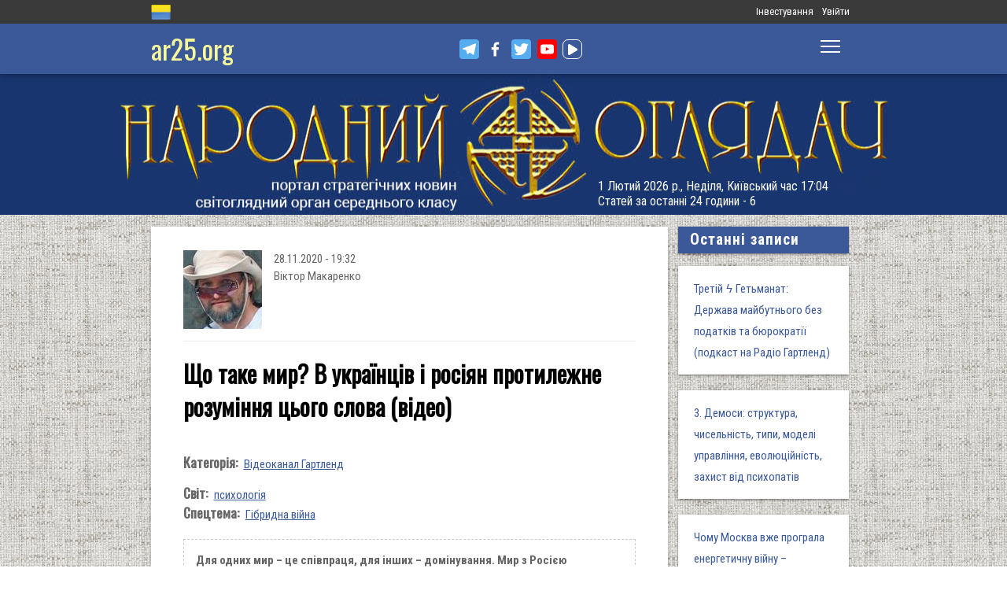

--- FILE ---
content_type: text/html; charset=utf-8
request_url: https://files.ar25.org/article/shcho-take-myr-v-ukrayinciv-i-rosiyan-protylezhne-rozuminnya-cogo-slova-video.html
body_size: 18483
content:
<!DOCTYPE html>
<!--[if IE 7 ]><html lang="uk" dir="ltr"  class="no-js ie7"><![endif]-->
<!--[if IE 8 ]><html lang="uk" dir="ltr"  class="no-js ie8"><![endif]-->
<!--[if IE 9 ]><html lang="uk" dir="ltr"  class="no-js ie9"><![endif]-->
<!--[if (gt IE 9)|!(IE)]><!--><html lang="uk" dir="ltr"  class="no-js"><!--<![endif]-->
<head>

  <!--[if IE]><![endif]-->
<link rel="dns-prefetch" href="//www.google-analytics.com" />
<link rel="preconnect" href="//www.google-analytics.com" />
<link rel="dns-prefetch" href="//stats.g.doubleclick.net" />
<link rel="preconnect" href="//stats.g.doubleclick.net" />
<meta charset="utf-8" />
<link rel="shortcut icon" href="https://files.ar25.org/sites/default/files/apple-touch-icon_0.png" type="image/png" />
<link rel="manifest" href="/sites/default/files/pwa/manifest.json" />
<meta name="theme-color" content="#ffffff" />
<link rel="apple-touch-icon" href="https://files.ar25.org/sites/default/files/apple-touch-icon.png" type="image/png" />
<meta name="description" content="Для одних мир – це співпраця, для інших – домінування. Мир з Росією відбудеться лише тоді, коли Україна матиме реальні засоби ліквідувати Мордор. 3-ій фрагмент 1-го епізоду з циклу &quot;Гартленд: тут і тепер&quot;." />
<meta name="abstract" content="Що таке мир? В українців і росіян протилежне розуміння цього слова (відео)" />
<meta name="generator" content="Drupal 7 (http://drupal.org)" />
<meta name="rights" content="Народний Оглядач" />
<link rel="canonical" href="https://www.ar25.org/article/shcho-take-myr-v-ukrayinciv-i-rosiyan-protylezhne-rozuminnya-cogo-slova-video.html" />
<link rel="shortlink" href="https://www.ar25.org/node/46737" />
<meta property="fb:app_id" content="966242223397117" />
<meta property="og:url" content="https://www.ar25.org/article/shcho-take-myr-v-ukrayinciv-i-rosiyan-protylezhne-rozuminnya-cogo-slova-video.html" />
<meta property="og:title" content="Що таке мир? В українців і росіян протилежне розуміння цього слова (відео)" />
<meta property="og:description" content="Для одних мир – це співпраця, для інших – домінування. Мир з Росією відбудеться лише тоді, коли Україна матиме реальні засоби ліквідувати Мордор. 3-ій фрагмент 1-го епізоду з циклу &quot;Гартленд: тут і тепер&quot;." />
<meta property="og:image:url" content="https://files.ar25.org/sites/default/files/node/2021/01/47135/201128kaganec-bilozir.jpg" />
<link rel="alternate" hreflang="x-default" href="https://www.ar25.org/article/shcho-take-myr-v-ukrayinciv-i-rosiyan-protylezhne-rozuminnya-cogo-slova-video.html" />
<meta name="yandex-verification" content="5ca5dbfbf476a442" />

    <meta http-equiv="X-UA-Compatible" content="IE=edge,chrome=1">

    <meta name="viewport" content="width=device-width, initial-scale=1.0">

    <!--[if IE 6]><![endif]-->

  <title>Що таке мир? В українців і росіян протилежне розуміння цього слова (відео) | Народний Оглядач</title>

  <style type="text/css" media="all">
@import url("https://files.ar25.org/modules/system/system.base.css?t9s720");
@import url("https://files.ar25.org/modules/system/system.menus.css?t9s720");
@import url("https://files.ar25.org/modules/system/system.messages.css?t9s720");
@import url("https://files.ar25.org/modules/system/system.theme.css?t9s720");
</style>
<style type="text/css" media="all">
@import url("https://files.ar25.org/sites/all/modules/contrib/simplenews/simplenews.css?t9s720");
@import url("https://files.ar25.org/sites/all/modules/contrib/cache_consistent/css/cache_consistent.css?t9s720");
@import url("https://files.ar25.org/sites/all/modules/contrib/colorbox_node/colorbox_node.css?t9s720");
@import url("https://files.ar25.org/modules/comment/comment.css?t9s720");
@import url("https://files.ar25.org/modules/field/theme/field.css?t9s720");
@import url("https://files.ar25.org/sites/all/modules/contrib/google_cse/google_cse.css?t9s720");
@import url("https://files.ar25.org/sites/all/modules/contrib/logintoboggan/logintoboggan.css?t9s720");
@import url("https://files.ar25.org/modules/node/node.css?t9s720");
@import url("https://files.ar25.org/modules/search/search.css?t9s720");
@import url("https://files.ar25.org/modules/user/user.css?t9s720");
@import url("https://files.ar25.org/sites/all/modules/contrib/video_filter/video_filter.css?t9s720");
@import url("https://files.ar25.org/modules/forum/forum.css?t9s720");
@import url("https://files.ar25.org/sites/all/modules/contrib/views/css/views.css?t9s720");
@import url("https://files.ar25.org/sites/all/modules/contrib/back_to_top/css/back_to_top.css?t9s720");
@import url("https://files.ar25.org/sites/all/modules/contrib/ckeditor/css/ckeditor.css?t9s720");
</style>
<style type="text/css" media="all">
@import url("https://files.ar25.org/sites/all/modules/contrib/absolute_messages/absolute_messages.css?t9s720");
@import url("https://files.ar25.org/sites/all/modules/contrib/colorbox/styles/default/colorbox_style.css?t9s720");
@import url("https://files.ar25.org/sites/all/modules/contrib/ctools/css/ctools.css?t9s720");
@import url("https://files.ar25.org/sites/all/modules/contrib/panels/css/panels.css?t9s720");
@import url("https://files.ar25.org/sites/all/modules/contrib/updatescripts/css/updatescript.css?t9s720");
@import url("https://files.ar25.org/sites/all/modules/contrib/user_relationships/user_relationships_ui/user_relationships_ui.css?t9s720");
@import url("https://files.ar25.org/sites/all/modules/contrib/word_link/css/word_link.css?t9s720");
@import url("https://files.ar25.org/sites/all/modules/contrib/panels/plugins/layouts/twocol_stacked/twocol_stacked.css?t9s720");
@import url("https://files.ar25.org/sites/all/modules/contrib/fivestar/css/fivestar.css?t9s720");
@import url("https://files.ar25.org/sites/all/modules/contrib/fivestar/widgets/oxygen/oxygen.css?t9s720");
@import url("https://files.ar25.org/modules/locale/locale.css?t9s720");
@import url("https://files.ar25.org/sites/all/modules/contrib/authcache/modules/authcache_debug/authcache_debug.css?t9s720");
</style>
<style type="text/css" media="all">
/* <![CDATA[ */
#backtotop{left:10px;}

/* ]]> */
</style>
<style type="text/css" media="all">
@import url("https://files.ar25.org/sites/all/themes/observer/styles/style.css?t9s720");
@import url("https://files.ar25.org/sites/all/themes/observer/mail.css?t9s720");
</style>
<style type="text/css" media="all">
@import url("https://files.ar25.org/sites/all/modules/contrib/prettify/styles/drupalorg.css?t9s720");
</style>
  <!--[if lt IE 9]><script src="/sites/all/themes/observer/scripts/html5forIE.js"></script><![endif]-->  <script type="text/javascript" src="https://files.ar25.org/sites/all/modules/contrib/jquery_update/replace/jquery/1.7/jquery.min.js?v=1.7.2"></script>
<script type="text/javascript" src="https://files.ar25.org/misc/jquery-extend-3.4.0.js?v=1.7.2"></script>
<script type="text/javascript" src="https://files.ar25.org/misc/jquery-html-prefilter-3.5.0-backport.js?v=1.7.2"></script>
<script type="text/javascript" src="https://files.ar25.org/misc/jquery.once.js?v=1.2"></script>
<script type="text/javascript" src="https://files.ar25.org/misc/drupal.js?t9s720"></script>
<script type="text/javascript" src="https://files.ar25.org/sites/all/modules/contrib/forcejs/forcejs.js?t9s720"></script>
<script type="text/javascript" src="https://files.ar25.org/sites/all/libraries/blazy/blazy.min.js?t9s720"></script>
<script type="text/javascript" src="https://files.ar25.org/sites/all/modules/contrib/jquery_update/replace/ui/ui/minified/jquery.ui.effect.min.js?v=1.10.2"></script>
<script type="text/javascript" src="https://files.ar25.org/sites/all/modules/contrib/jquery_update/replace/ui/external/jquery.cookie.js?v=67fb34f6a866c40d0570"></script>
<script type="text/javascript" src="https://files.ar25.org/sites/all/libraries/prettify/prettify.js?t9s720"></script>
<script type="text/javascript" src="https://files.ar25.org/sites/all/libraries/jplayer/dist/jplayer/jquery.jplayer.min.js?v=2.9.2"></script>
<script type="text/javascript" src="https://files.ar25.org/misc/form.js?v=7.90"></script>
<script type="text/javascript" src="https://files.ar25.org/misc/ajax.js?v=7.90"></script>
<script type="text/javascript" src="https://files.ar25.org/sites/all/modules/contrib/jquery_update/js/jquery_update.js?v=0.0.1"></script>
<script type="text/javascript" src="https://files.ar25.org/sites/all/modules/contrib/google_cse/google_cse.js?t9s720"></script>
<script type="text/javascript" src="https://files.ar25.org/sites/all/modules/contrib/back_to_top/js/back_to_top.js?t9s720"></script>
<script type="text/javascript" src="https://files.ar25.org/sites/all/modules/contrib/lazy/lazy.js?t9s720"></script>
<script type="text/javascript" src="https://files.ar25.org/sites/default/files/languages/uk__YUIf9fHfHdggT8DPfvxzD7YjcgwF3TYjzG5kdUk5Rc.js?t9s720"></script>
<script type="text/javascript" src="https://files.ar25.org/sites/all/modules/contrib/authcache/authcache.js?t9s720"></script>
<script type="text/javascript" src="https://files.ar25.org/sites/all/modules/contrib/absolute_messages/absolute_messages.js?t9s720"></script>
<script type="text/javascript">
<!--//--><![CDATA[//><!--
jQuery.extend(Drupal.absolute_messages,{dismiss:{status:1,warning:1,error:1},dismiss_time:{status:"1",warning:"1",error:"1"},dismiss_all_count:"2"});
//--><!]]>
</script>
<script type="text/javascript" src="https://files.ar25.org/sites/all/libraries/colorbox/jquery.colorbox-min.js?t9s720"></script>
<script type="text/javascript" src="https://files.ar25.org/sites/all/modules/contrib/colorbox/js/colorbox.js?t9s720"></script>
<script type="text/javascript" src="https://files.ar25.org/sites/all/modules/contrib/colorbox/styles/default/colorbox_style.js?t9s720"></script>
<script type="text/javascript" src="https://files.ar25.org/sites/all/modules/contrib/colorbox/js/colorbox_load.js?t9s720"></script>
<script type="text/javascript" src="https://files.ar25.org/sites/all/modules/contrib/colorbox/js/colorbox_inline.js?t9s720"></script>
<script type="text/javascript" src="https://files.ar25.org/sites/all/modules/contrib/prettify/prettify.loader.js?t9s720"></script>
<script type="text/javascript" src="https://files.ar25.org/sites/all/modules/contrib/user_relationships/user_relationships_ui/user_relationships_ui.js?t9s720"></script>
<script type="text/javascript" src="https://files.ar25.org/sites/all/modules/contrib/field_group/field_group.js?t9s720"></script>
<script type="text/javascript" src="https://files.ar25.org/sites/all/modules/contrib/fivestar/js/fivestar.js?t9s720"></script>
<script type="text/javascript" src="https://files.ar25.org/sites/all/modules/contrib/authcache/modules/authcache_debug/authcache_debug.js?t9s720"></script>
<script type="text/javascript" src="https://files.ar25.org/sites/all/modules/contrib/google_analytics/googleanalytics.js?t9s720"></script>
<script type="text/javascript">
<!--//--><![CDATA[//><!--
(function(i,s,o,g,r,a,m){i["GoogleAnalyticsObject"]=r;i[r]=i[r]||function(){(i[r].q=i[r].q||[]).push(arguments)},i[r].l=1*new Date();a=s.createElement(o),m=s.getElementsByTagName(o)[0];a.async=1;a.src=g;m.parentNode.insertBefore(a,m)})(window,document,"script","https://www.google-analytics.com/analytics.js","ga");ga("create", "UA-38991253-1", {"cookieDomain":"auto"});ga("send", "pageview");
//--><!]]>
</script>
<script type="text/javascript" src="https://files.ar25.org/sites/all/modules/contrib/matomo/matomo.js?t9s720"></script>
<script type="text/javascript">
<!--//--><![CDATA[//><!--
var _paq = _paq || [];(function(){var u=(("https:" == document.location.protocol) ? "https://stat.ar25.org/" : "http://stat.ar25.org/");_paq.push(["setSiteId", "1"]);_paq.push(["setTrackerUrl", u+"piwik.php"]);_paq.push(["setDoNotTrack", 1]);_paq.push(["trackPageView"]);_paq.push(["setIgnoreClasses", ["no-tracking","colorbox"]]);_paq.push(["enableLinkTracking"]);var d=document,g=d.createElement("script"),s=d.getElementsByTagName("script")[0];g.type="text/javascript";g.defer=true;g.async=true;g.src=u+"piwik.js";s.parentNode.insertBefore(g,s);})();
//--><!]]>
</script>
<script type="text/javascript" src="https://files.ar25.org/sites/all/modules/contrib/authcache/modules/authcache_menu/authcache_menu.js?t9s720"></script>
<script type="text/javascript" src="https://files.ar25.org/misc/collapse.js?v=7.90"></script>
<script type="text/javascript" src="https://files.ar25.org/misc/progress.js?v=7.90"></script>
<script type="text/javascript" src="https://files.ar25.org/sites/all/modules/contrib/colorbox_node/colorbox_node.js?t9s720"></script>
<script type="text/javascript" src="https://files.ar25.org/sites/all/themes/observer/scripts/custom.js?t9s720"></script>
<script type="text/javascript">
<!--//--><![CDATA[//><!--
jQuery.extend(Drupal.settings, {"basePath":"\/","pathPrefix":"","setHasJsCookie":0,"ajaxPageState":{"theme":"observer","theme_token":"_VQH8D9cHu93-ntDGpNDQ-gncutWEcY-PZyKljypoHk","jquery_version":"1.7","css":{"modules\/system\/system.base.css":1,"modules\/system\/system.menus.css":1,"modules\/system\/system.messages.css":1,"modules\/system\/system.theme.css":1,"sites\/all\/modules\/contrib\/simplenews\/simplenews.css":1,"sites\/all\/modules\/contrib\/cache_consistent\/css\/cache_consistent.css":1,"sites\/all\/modules\/contrib\/colorbox_node\/colorbox_node.css":1,"modules\/comment\/comment.css":1,"modules\/field\/theme\/field.css":1,"sites\/all\/modules\/contrib\/google_cse\/google_cse.css":1,"sites\/all\/modules\/contrib\/logintoboggan\/logintoboggan.css":1,"modules\/node\/node.css":1,"modules\/search\/search.css":1,"modules\/user\/user.css":1,"sites\/all\/modules\/contrib\/video_filter\/video_filter.css":1,"modules\/forum\/forum.css":1,"sites\/all\/modules\/contrib\/views\/css\/views.css":1,"sites\/all\/modules\/contrib\/back_to_top\/css\/back_to_top.css":1,"sites\/all\/modules\/contrib\/ckeditor\/css\/ckeditor.css":1,"sites\/all\/modules\/contrib\/absolute_messages\/absolute_messages.css":1,"sites\/all\/modules\/contrib\/colorbox\/styles\/default\/colorbox_style.css":1,"sites\/all\/modules\/contrib\/ctools\/css\/ctools.css":1,"sites\/all\/modules\/contrib\/panels\/css\/panels.css":1,"sites\/all\/modules\/contrib\/updatescripts\/css\/updatescript.css":1,"sites\/all\/modules\/contrib\/user_relationships\/user_relationships_ui\/user_relationships_ui.css":1,"sites\/all\/modules\/contrib\/word_link\/css\/word_link.css":1,"sites\/all\/modules\/contrib\/panels\/plugins\/layouts\/twocol_stacked\/twocol_stacked.css":1,"sites\/all\/modules\/contrib\/fivestar\/css\/fivestar.css":1,"sites\/all\/modules\/contrib\/fivestar\/widgets\/oxygen\/oxygen.css":1,"modules\/locale\/locale.css":1,"sites\/all\/modules\/contrib\/authcache\/modules\/authcache_debug\/authcache_debug.css":1,"0":1,"sites\/all\/themes\/observer\/styles\/style.css":1,"sites\/all\/themes\/observer\/mail.css":1,"sites\/all\/modules\/contrib\/prettify\/styles\/drupalorg.css":1},"js":{"sites\/all\/modules\/contrib\/pwa\/js\/serviceworker-load.js":1,"sites\/all\/modules\/contrib\/jquery_update\/replace\/jquery\/1.7\/jquery.min.js":1,"misc\/jquery-extend-3.4.0.js":1,"misc\/jquery-html-prefilter-3.5.0-backport.js":1,"misc\/jquery.once.js":1,"misc\/drupal.js":1,"sites\/all\/modules\/contrib\/forcejs\/forcejs.js":1,"sites\/all\/libraries\/blazy\/blazy.min.js":1,"sites\/all\/modules\/contrib\/jquery_update\/replace\/ui\/ui\/minified\/jquery.ui.effect.min.js":1,"sites\/all\/modules\/contrib\/jquery_update\/replace\/ui\/external\/jquery.cookie.js":1,"sites\/all\/libraries\/prettify\/prettify.js":1,"sites\/all\/libraries\/jplayer\/dist\/jplayer\/jquery.jplayer.min.js":1,"misc\/form.js":1,"misc\/ajax.js":1,"sites\/all\/modules\/contrib\/jquery_update\/js\/jquery_update.js":1,"sites\/all\/modules\/contrib\/google_cse\/google_cse.js":1,"sites\/all\/modules\/contrib\/back_to_top\/js\/back_to_top.js":1,"sites\/all\/modules\/contrib\/lazy\/lazy.js":1,"public:\/\/languages\/uk__YUIf9fHfHdggT8DPfvxzD7YjcgwF3TYjzG5kdUk5Rc.js":1,"sites\/all\/modules\/contrib\/authcache\/authcache.js":1,"sites\/all\/modules\/contrib\/absolute_messages\/absolute_messages.js":1,"sites\/all\/libraries\/colorbox\/jquery.colorbox-min.js":1,"sites\/all\/modules\/contrib\/colorbox\/js\/colorbox.js":1,"sites\/all\/modules\/contrib\/colorbox\/styles\/default\/colorbox_style.js":1,"sites\/all\/modules\/contrib\/colorbox\/js\/colorbox_load.js":1,"sites\/all\/modules\/contrib\/colorbox\/js\/colorbox_inline.js":1,"sites\/all\/modules\/contrib\/prettify\/prettify.loader.js":1,"sites\/all\/modules\/contrib\/user_relationships\/user_relationships_ui\/user_relationships_ui.js":1,"sites\/all\/modules\/contrib\/field_group\/field_group.js":1,"sites\/all\/modules\/contrib\/fivestar\/js\/fivestar.js":1,"sites\/all\/modules\/contrib\/authcache\/modules\/authcache_debug\/authcache_debug.js":1,"sites\/all\/modules\/contrib\/google_analytics\/googleanalytics.js":1,"sites\/all\/modules\/contrib\/matomo\/matomo.js":1,"sites\/all\/modules\/contrib\/authcache\/modules\/authcache_menu\/authcache_menu.js":1,"misc\/collapse.js":1,"misc\/progress.js":1,"sites\/all\/modules\/contrib\/colorbox_node\/colorbox_node.js":1,"sites\/all\/themes\/observer\/scripts\/custom.js":1}},"authcache":{"q":"node\/46737","cp":{"path":"\/","domain":".files.ar25.org","secure":true},"cl":23.148148148148},"colorbox":{"opacity":"0.85","current":"{current} \u0437 {total}","previous":"\u00ab \u041f\u043e\u043f\u0435\u0440\u0435\u0434\u043d\u044f","next":"\u041d\u0430\u0441\u0442\u0443\u043f\u043d\u0430 \u00bb","close":"\u0417\u0430\u043a\u0440\u0438\u0442\u0438","maxWidth":"98%","maxHeight":"98%","fixed":true,"mobiledetect":true,"mobiledevicewidth":"480px","file_public_path":"\/sites\/default\/files","specificPagesDefaultValue":"admin*\nimagebrowser*\nimg_assist*\nimce*\nnode\/add\/*\nnode\/*\/edit\nprint\/*\nprintpdf\/*\nsystem\/ajax\nsystem\/ajax\/*"},"googleCSE":{"cx":"014063251035700212139:znbgt0hneme","language":"uk","resultsWidth":600,"domain":"www.google.com","showWaterMark":true},"prettify":{"linenums":true,"match":".content","nocode":"no-code","custom":[],"markup":{"code":true,"pre":true,"precode":false}},"user_relationships_ui":{"loadingimage":"https:\/\/files.ar25.org\/sites\/all\/modules\/contrib\/user_relationships\/user_relationships_ui\/images\/loadingAnimation.gif","savingimage":"https:\/\/files.ar25.org\/sites\/all\/modules\/contrib\/user_relationships\/user_relationships_ui\/images\/savingimage.gif","position":{"position":"absolute","left":"0","top":"0"}},"field_group":{"html-element":"nd_full"},"video_filter":{"url":{"ckeditor":"\/video_filter\/dashboard\/ckeditor"},"instructions_url":"\/video_filter\/instructions","modulepath":"sites\/all\/modules\/contrib\/video_filter"},"better_exposed_filters":{"views":{"nd_best_comment":{"displays":{"panel_pane_1":{"filters":[]}}},"nd_adv_article":{"displays":{"block":{"filters":[]}}},"nd_magazine":{"displays":{"panel_pane_8":{"filters":[]}}}}},"authcacheDebug":{"url":"\/authcache-debug\/ajax\/req-MKRf3WuDHbBiONl9FXLJ3WFRQZGrTDfK1MaBHQPoc_w","all":false},"back_to_top":{"back_to_top_button_trigger":"100","back_to_top_button_text":"\u0412\u0433\u043e\u0440\u0443","#attached":{"library":[["system","ui"]]}},"googleanalytics":{"trackOutbound":1,"trackMailto":1,"trackDownload":1,"trackDownloadExtensions":"7z|aac|arc|arj|asf|asx|avi|bin|csv|doc(x|m)?|dot(x|m)?|exe|flv|gif|gz|gzip|hqx|jar|jpe?g|js|mp(2|3|4|e?g)|mov(ie)?|msi|msp|pdf|phps|png|ppt(x|m)?|pot(x|m)?|pps(x|m)?|ppam|sld(x|m)?|thmx|qtm?|ra(m|r)?|sea|sit|tar|tgz|torrent|txt|wav|wma|wmv|wpd|xls(x|m|b)?|xlt(x|m)|xlam|xml|z|zip","trackColorbox":1},"matomo":{"trackMailto":1,"trackColorbox":1},"colorbox_node":{"width":"600px","height":"600px"},"js":{"tokens":[]},"pwa":{"path":"\/pwa\/serviceworker\/js","registrationEvent":"windowonload"},"lazy":{"errorClass":"b-error","loadInvisible":true,"offset":100,"saveViewportOffsetDelay":50,"selector":".b-lazy","src":"data-src","successClass":"b-loaded","validateDelay":25}});
//--><!]]>
</script>
  <script src="https://kit.fontawesome.com/bd370aba98.js" crossorigin="anonymous"></script>


</head>
<body class="html not-front not-logged-in no-sidebars page-node page-node- page-node-46737 node-type-blog i18n-uk with-navigation with-subnav page-shcho-take-myr-v-ukrayinciv-i-rosiyan-protylezhne-rozuminnya-cogo-slova-video-html section-article role-anonymous-user" >

        <div style="text-align: center; background: white;">
        <audio id="audio" class="audio"><source src="https://files.ar25.org/sites/default/files/radio/aeroleo-city-shadows.mp3"></audio>
        <div style="display:none;"><!--
This file is not used by Drupal core, which uses theme functions instead.
See http://api.drupal.org/api/function/theme_field/7 for details.
After copying this file to your theme's folder and customizing it, remove this
HTML comment.
-->
<ul id="playlist">
                    <li data-track="https://files.ar25.org/sites/default/files/radio/aeroleo-city-shadows.mp3"></li>
                    <li data-track="https://files.ar25.org/sites/default/files/radio/shocking_blue_-_venus.mp3"></li>
                    <li data-track="https://files.ar25.org/sites/default/files/radio/zwyntar_-_ne_doviryay_smertnym.mp3"></li>
                    <li data-track="https://files.ar25.org/sites/default/files/radio/harcyzy_-_lebedi_2020.mp3"></li>
                    <li data-track="https://files.ar25.org/sites/default/files/radio/klavdia_petrivna_-_sonce_zhara.mp3"></li>
                    <li data-track="https://files.ar25.org/sites/default/files/radio/klavdia_petrivna_-_znaydy_mene.mp3"></li>
                    <li data-track="https://files.ar25.org/sites/default/files/radio/05_kolir_nochi_-_slava_ukrayini.mp3"></li>
                    <li data-track="https://files.ar25.org/sites/default/files/radio/maryla_rodowicz_malgoska.mp3"></li>
                    <li data-track="https://files.ar25.org/sites/default/files/radio/4_koly_vona.mp3"></li>
                    <li data-track="https://files.ar25.org/sites/default/files/radio/zwyntar_-_choven.mp3"></li>
                    <li data-track="https://files.ar25.org/sites/default/files/radio/myrkur_-_harpens_kraft.mp3"></li>
                    <li data-track="https://files.ar25.org/sites/default/files/radio/ruslana-ostannya_poema.mp3"></li>
                    <li data-track="https://files.ar25.org/sites/default/files/radio/zlata_ognevich_-_yangol.mp3"></li>
                    <li data-track="https://files.ar25.org/sites/default/files/radio/10_-_algir_-_stien_klarnar_1.mp3"></li>
                    <li data-track="https://files.ar25.org/sites/default/files/radio/2.slipa_dytyna.mp3"></li>
                    <li data-track="https://files.ar25.org/sites/default/files/radio/gyvata_-_bernuzeli_kareiveli.mp3"></li>
                    <li data-track="https://files.ar25.org/sites/default/files/radio/02_-_hagal.mp3"></li>
                    <li data-track="https://files.ar25.org/sites/default/files/radio/maryla_rodowicz_sing-sing.mp3"></li>
                    <li data-track="https://files.ar25.org/sites/default/files/radio/mamas_and_the_papas-california_dreaming.mp3"></li>
                    <li data-track="https://files.ar25.org/sites/default/files/radio/tanita_tikaram_-_twist_in_my_sobriety_official_video.mp3"></li>
                    <li data-track="https://files.ar25.org/sites/default/files/radio/do_ciebie_kasiuniu.mp3"></li>
                    <li data-track="https://files.ar25.org/sites/default/files/radio/zwyntar_-_dzhonni.mp3"></li>
                    <li data-track="https://files.ar25.org/sites/default/files/radio/ty_v_mene_ye.mp3"></li>
                    <li data-track="https://files.ar25.org/sites/default/files/radio/tanc_a_lelek_-_turjan_aylahn.mp3"></li>
                    <li data-track="https://files.ar25.org/sites/default/files/radio/rosa_linn_-_snap.mp3"></li>
                    <li data-track="https://files.ar25.org/sites/default/files/radio/dj_champion_-_no_heaven.mp3"></li>
                    <li data-track="https://files.ar25.org/sites/default/files/radio/patricia_kaas_-_mon_mec_a_moi.mp3"></li>
                    <li data-track="https://files.ar25.org/sites/default/files/radio/liotchyk.mp3"></li>
                    <li data-track="https://files.ar25.org/sites/default/files/radio/hrystyna-solovij-buty-lyudmy.mp3"></li>
                    <li data-track="https://files.ar25.org/sites/default/files/radio/zwyntar_-_na_boloti.mp3"></li>
                    <li data-track="https://files.ar25.org/sites/default/files/radio/rammstain_ich_will.mp3"></li>
                    <li data-track="https://files.ar25.org/sites/default/files/radio/ta_scho_tancjuye_z_vitrom.mp3"></li>
                    <li data-track="https://files.ar25.org/sites/default/files/radio/batkivcke_gyto.mp3"></li>
                    <li data-track="https://files.ar25.org/sites/default/files/radio/torban_-_oy_yak_zhe_bulo.mp3"></li>
                    <li data-track="https://files.ar25.org/sites/default/files/radio/francoise_hardy_-_mon_amie_la_rose.mp3"></li>
                    <li data-track="https://files.ar25.org/sites/default/files/radio/kalush_feat.skofka-dodomu_kaver_victoria_niro.mp3"></li>
                    <li data-track="https://files.ar25.org/sites/default/files/radio/105-vasya-club-04-chorna_gora.mp3"></li>
                    <li data-track="https://files.ar25.org/sites/default/files/radio/kolir_nochi_-_korabli_demo_2013.mp3"></li>
                    <li data-track="https://files.ar25.org/sites/default/files/radio/01._enej_-_radio_hello.mp3"></li>
                    <li data-track="https://files.ar25.org/sites/default/files/radio/vita-brevis-doroga-v-nebesa.mp3"></li>
                    <li data-track="https://files.ar25.org/sites/default/files/radio/054-oj_po_sinomu_mori.mp3"></li>
                    <li data-track="https://files.ar25.org/sites/default/files/radio/kozak_system_-_poday_zbroyu.mp3"></li>
                    <li data-track="https://files.ar25.org/sites/default/files/radio/049-pryvyd.mp3"></li>
                    <li data-track="https://files.ar25.org/sites/default/files/radio/drevo_-_endless_chain_yevrobachennya_ukrayina_2024.mp3"></li>
                    <li data-track="https://files.ar25.org/sites/default/files/radio/118-vv-halu_pryhod.mp3"></li>
                    <li data-track="https://files.ar25.org/sites/default/files/radio/the_doors_-_people_are_strange.mp3"></li>
                    <li data-track="https://files.ar25.org/sites/default/files/radio/oy_yak_zhe_bulo_izprezhdy.mp3"></li>
                    <li data-track="https://files.ar25.org/sites/default/files/radio/nedilja-prosto-neba.mp3"></li>
                    <li data-track="https://files.ar25.org/sites/default/files/radio/02-money_for_nothing.mp3"></li>
                    <li data-track="https://files.ar25.org/sites/default/files/radio/gyvata_-_dolijuta.mp3"></li>
                    <li data-track="https://files.ar25.org/sites/default/files/radio/119-vv-harmonija.mp3"></li>
                    <li data-track="https://files.ar25.org/sites/default/files/radio/03-moiuteirdele.mp3"></li>
                    <li data-track="https://files.ar25.org/sites/default/files/radio/oc_feat._bangi_hep_-_ziyde_sonce.mp3"></li>
                    <li data-track="https://files.ar25.org/sites/default/files/radio/danheim_-_grima.mp3"></li>
                    <li data-track="https://files.ar25.org/sites/default/files/radio/rzepczyno_-_tylko_jeden_dom.mp3"></li>
                    <li data-track="https://files.ar25.org/sites/default/files/radio/pievos-gostauta.mp3"></li>
                    <li data-track="https://files.ar25.org/sites/default/files/radio/13_folknery_-_vyplyvalo_utenia.mp3"></li>
                    <li data-track="https://files.ar25.org/sites/default/files/radio/120_-_gorila_sosna.mp3"></li>
                    <li data-track="https://files.ar25.org/sites/default/files/radio/065-maga_vira.mp3"></li>
                    <li data-track="https://files.ar25.org/sites/default/files/radio/fever-ray-keep-the-streets-empty-for-me.mp3"></li>
                    <li data-track="https://files.ar25.org/sites/default/files/radio/20-little_15.mp3"></li>
                    <li data-track="https://files.ar25.org/sites/default/files/radio/03-personal_jesus.mp3"></li>
                    <li data-track="https://files.ar25.org/sites/default/files/radio/02_kolir_nochi_-_dva_shlyahy.mp3"></li>
                    <li data-track="https://files.ar25.org/sites/default/files/radio/valentyn_lysenko_shape_of_my_heart_sting_instrument_bandura_garno.mp3"></li>
                    <li data-track="https://files.ar25.org/sites/default/files/radio/040._chornobryvtsi.mp3"></li>
                    <li data-track="https://files.ar25.org/sites/default/files/radio/01_adiemus_adiemus.mp3"></li>
                    <li data-track="https://files.ar25.org/sites/default/files/radio/maxima_-_u_rayu.mp3"></li>
                    <li data-track="https://files.ar25.org/sites/default/files/radio/burmaka_hodyt_son.mp3"></li>
                    <li data-track="https://files.ar25.org/sites/default/files/radio/oleksa_mikolajchuk_ta_viktor_pashnik_-_sonce-zori.mp3"></li>
                    <li data-track="https://files.ar25.org/sites/default/files/radio/064-bili_demony.mp3"></li>
                    <li data-track="https://files.ar25.org/sites/default/files/radio/033-ishla_divcha_luchkamy.mp3"></li>
                    <li data-track="https://files.ar25.org/sites/default/files/radio/090-znak-vodi-mamo.mp3"></li>
                    <li data-track="https://files.ar25.org/sites/default/files/radio/angy_kreyda_-_vrazhe.mp3"></li>
                    <li data-track="https://files.ar25.org/sites/default/files/radio/1-08_-_blue_jeans.mp3"></li>
                    <li data-track="https://files.ar25.org/sites/default/files/radio/godsmack_voodoo.mp3"></li>
                    <li data-track="https://files.ar25.org/sites/default/files/radio/1-10_-_big_eyes.mp3"></li>
                    <li data-track="https://files.ar25.org/sites/default/files/radio/pavelcakovci_-_hej_sokoly.mp3"></li>
                    <li data-track="https://files.ar25.org/sites/default/files/radio/burmaka_melanka.mp3"></li>
                    <li data-track="https://files.ar25.org/sites/default/files/radio/061-hen_dolynoju.mp3"></li>
                    <li data-track="https://files.ar25.org/sites/default/files/radio/10.vai_auga_auga.mp3"></li>
                    <li data-track="https://files.ar25.org/sites/default/files/radio/maxima_-_zolota_y_nebesna_zhinka.mp3"></li>
                    <li data-track="https://files.ar25.org/sites/default/files/radio/igor-balan-oj-tam-za-morjami.mp3"></li>
                    <li data-track="https://files.ar25.org/sites/default/files/radio/002-kvitka-osinnie_kokhannia.mp3"></li>
                    <li data-track="https://files.ar25.org/sites/default/files/radio/020-haydamaky_30-lit.mp3"></li>
                    <li data-track="https://files.ar25.org/sites/default/files/radio/052-ptakha.mp3"></li>
                    <li data-track="https://files.ar25.org/sites/default/files/radio/11-del_zalio_zolyno.mp3"></li>
                    <li data-track="https://files.ar25.org/sites/default/files/radio/drevo_tak_kosyv_batko.mp3"></li>
                    <li data-track="https://files.ar25.org/sites/default/files/radio/01.persha_versiya.mp3"></li>
                    <li data-track="https://files.ar25.org/sites/default/files/radio/ellen_mclain_still_alive_glados_portal-1.mp3"></li>
                    <li data-track="https://files.ar25.org/sites/default/files/radio/mandarinovij-raj-zorepadi.mp3"></li>
                    <li data-track="https://files.ar25.org/sites/default/files/radio/nebo_ukrayiny-drach_eduard.mp3"></li>
                    <li data-track="https://files.ar25.org/sites/default/files/radio/08._z_togo_berega.mp3"></li>
                    <li data-track="https://files.ar25.org/sites/default/files/radio/06._dumb.mp3"></li>
                    <li data-track="https://files.ar25.org/sites/default/files/radio/one_more_soul_to_the_call.mp3"></li>
                    <li data-track="https://files.ar25.org/sites/default/files/radio/the_doox_-_pid_borom.mp3"></li>
                    <li data-track="https://files.ar25.org/sites/default/files/radio/021-haydamaky_bohuslav.mp3"></li>
                    <li data-track="https://files.ar25.org/sites/default/files/radio/04._mertvi_troyandy.mp3"></li>
                    <li data-track="https://files.ar25.org/sites/default/files/radio/meri_-_ya_z_ukrayiny.mp3"></li>
                    <li data-track="https://files.ar25.org/sites/default/files/radio/the_doox_-_viter_z_polya.mp3"></li>
                    <li data-track="https://files.ar25.org/sites/default/files/radio/vidverto_-_borotba.mp3"></li>
                    <li data-track="https://files.ar25.org/sites/default/files/radio/05-kelione.mp3"></li>
                    <li data-track="https://files.ar25.org/sites/default/files/radio/promise.mp3"></li>
                    <li data-track="https://files.ar25.org/sites/default/files/radio/bozhichi-ja_ptychka-nevelychka-kant.mp3"></li>
                    <li data-track="https://files.ar25.org/sites/default/files/radio/sonce-hmary_na_chuzhyni.mp3"></li>
                    <li data-track="https://files.ar25.org/sites/default/files/radio/103-u-muza-16.mp3"></li>
    </ul></div>
    </div>

<div class="panel">
    <div class="topbar">
        <div class="container">
              <div class="region region-top-panel">
    <div id="block-locale-language-content" class="block block-locale block-odd">

    
  <div class="content">
    <ul class="language-switcher-locale-url"><li class="uk first active"><a href="/article/shcho-take-myr-v-ukrayinciv-i-rosiyan-protylezhne-rozuminnya-cogo-slova-video.html" class="language-link active" xml:lang="uk">Українська</a></li>
<li class="lt"><a href="/lt/node/46737" class="language-link" xml:lang="lt">Lietuvių</a></li>
<li class="pl"><a href="/pl/node/46737" class="language-link" xml:lang="pl">Polski</a></li>
<li class="en"><a href="/en/node/46737" class="language-link" xml:lang="en">English</a></li>
<li class="fr"><a href="/fr/node/46737" class="language-link" xml:lang="fr">Français</a></li>
<li class="pt"><a href="/pt/node/46737" class="language-link" xml:lang="pt">Portuguese, International</a></li>
<li class="ru"><a href="/ru/node/46737" class="language-link" xml:lang="ru">Русский</a></li>
<li class="it last"><a href="/it/node/46737" class="language-link" xml:lang="it">Italiano</a></li>
</ul>  </div>
</div>
<div id="block-system-user-menu" class="block block-system block-menu block-even">

    
  <div class="content">
    <ul class="menu clearfix"><li class="first expanded"><a href="/article/yak-zrobyty-investyciyu-v-proekt-narodnyy-oglyadach-ar25org-shcho-dali-prostishe.html">Інвестування</a><ul class="menu clearfix"><li class="first last leaf"><a href="/article/yak-zrobyty-investyciyu-v-proekt-narodnyy-oglyadach-ar25org-shcho-dali-prostishe.html">Як стати інвестором</a></li>
</ul></li>
<li class="last leaf"><a href="/user/login">Увійти</a></li>
</ul>  </div>
</div>
  </div>
        </div>
    </div>
    <div class="navbar">
        <div class="container">
            <div class="site-name">
                <a href="/" title="Головна" rel="home">
                    <!-- Народний Оглядач -->ar25.org
                </a>
            </div>
            <div class="social">
                <a class="button_tg" onclick="openInNewTab('https://t.me/ar25org');" title="Ми у Телеграмі">
                <svg focusable="false" xmlns="http://www.w3.org/2000/svg" viewBox="0 0 32 32"><path fill="#FFF" d="M25.515 6.896L6.027 14.41c-1.33.534-1.322 1.276-.243 1.606l5 1.56 1.72 5.66c.226.625.115.873.77.873.506 0 .73-.235 1.012-.51l2.43-2.363 5.056 3.734c.93.514 1.602.25 1.834-.863l3.32-15.638c.338-1.363-.52-1.98-1.41-1.577z"></path></svg>
                </a>
                <a class="button_fb" onclick="openInNewTab('https://www.facebook.com/Beobachter.ar25.org/');" title="Ми у Facebook">
                <svg focusable="false" xmlns="http://www.w3.org/2000/svg" viewBox="0 0 32 32"><path fill="#FFF" d="M17.78 27.5V17.008h3.522l.527-4.09h-4.05v-2.61c0-1.182.33-1.99 2.023-1.99h2.166V4.66c-.375-.05-1.66-.16-3.155-.16-3.123 0-5.26 1.905-5.26 5.405v3.016h-3.53v4.09h3.53V27.5h4.223z"></path></svg>
                </a>
                <a class="button_tw" onclick="openInNewTab('https://twitter.com/beobahter');" title="Ми у Twitter">
                <svg focusable="false" xmlns="http://www.w3.org/2000/svg" viewBox="0 0 32 32"><path fill="#FFF" d="M28 8.557a9.913 9.913 0 0 1-2.828.775 4.93 4.93 0 0 0 2.166-2.725 9.738 9.738 0 0 1-3.13 1.194 4.92 4.92 0 0 0-3.593-1.55 4.924 4.924 0 0 0-4.794 6.049c-4.09-.21-7.72-2.17-10.15-5.15a4.942 4.942 0 0 0-.665 2.477c0 1.71.87 3.214 2.19 4.1a4.968 4.968 0 0 1-2.23-.616v.06c0 2.39 1.7 4.38 3.952 4.83-.414.115-.85.174-1.297.174-.318 0-.626-.03-.928-.086a4.935 4.935 0 0 0 4.6 3.42 9.893 9.893 0 0 1-6.114 2.107c-.398 0-.79-.023-1.175-.068a13.953 13.953 0 0 0 7.55 2.213c9.056 0 14.01-7.507 14.01-14.013 0-.213-.005-.426-.015-.637.96-.695 1.795-1.56 2.455-2.55z"></path></svg>
                </a>
                <a class="button_ut" onclick="openInNewTab('https://www.youtube.com/user/ar25org/featured');" title="Ми у Youtube">
                <svg focusable="false" xmlns="http://www.w3.org/2000/svg" viewBox="0 0 32 32"><path fill="#FFF" d="M26.78 11.6s-.215-1.515-.875-2.183c-.837-.876-1.774-.88-2.204-.932-3.075-.222-7.693-.222-7.693-.222h-.01s-4.618 0-7.697.222c-.43.05-1.368.056-2.205.932-.66.668-.874 2.184-.874 2.184S5 13.386 5 15.166v1.67c0 1.78.22 3.56.22 3.56s.215 1.516.874 2.184c.837.875 1.936.85 2.426.94 1.76.17 7.48.22 7.48.22s4.623-.007 7.7-.23c.43-.05 1.37-.056 2.205-.932.66-.668.875-2.184.875-2.184s.22-1.78.22-3.56v-1.67c0-1.78-.22-3.56-.22-3.56zm-13.052 7.254v-6.18l5.944 3.1-5.944 3.08z"></path></svg>
                </a>
                <div type="button" class="player_audio fa fa-play" id="button" style="height: 23px;
                    line-height: 23px;
                    width: 23px;
                    text-align: center;
                    color: aliceblue;
                    border: 1px solid white;
                    border-radius: 7px;
                    font-size: 11px;
                    margin-left: 3px; cursor: pointer;"></div>
            </div>
            <input class="menu-btn" type="checkbox" id="menu-btn" />
            <label class="menu-icon" for="menu-btn"><span class="navicon"></span></label>
              <div class="region region-navbar">
    <div id="block-menu-menu-navbar" class="block block-menu block-odd">

    
  <div class="content">
    <ul class="menu clearfix"><li class="first leaf"><a href="/">Новини</a></li>
<li class="leaf"><a href="/sections">Стратегія</a></li>
<li class="leaf"><a href="https://www.ar25.org/comments">Коментарі</a></li>
<li class="expanded"><a href="/zhurnal-gartlend">Проекти</a><ul class="menu clearfix"><li class="first leaf"><a href="/zhurnal-gartlend">Журнал Гартленд</a></li>
<li class="leaf"><a href="/centr-startap-kultury-gartlend">Центр стартап-культури Гартленд</a></li>
<li class="leaf"><a href="/centr-ukrayina-ssha">Центр Україна-США</a></li>
<li class="leaf"><a href="/zapytannya-vidpovidi">Запитання і відповіді</a></li>
<li class="last leaf"><a href="/project/dictionary">Словник</a></li>
</ul></li>
<li class="expanded"><a href="https://www.ar25.org/multimedia">Медіа</a><ul class="menu clearfix"><li class="first leaf"><a href="/hudozhni-filmy">Художні фільми</a></li>
<li class="leaf"><a href="/dokumentalni-filmy">Документальні фільми</a></li>
<li class="leaf"><a href="/videoklipy">Відеокліпи</a></li>
<li class="leaf"><a href="/intermarium-tv">Відеоканал Гартленд</a></li>
<li class="leaf"><a href="/radio-intermarium">Радіо</a></li>
<li class="leaf"><a href="/muzyka">Музика</a></li>
<li class="leaf"><a href="/galereya">Галерея</a></li>
<li class="last leaf"><a href="/audioknygy">Аудіокниги</a></li>
</ul></li>
<li class="leaf"><a href="https://www.ar25.org/community">Мережа</a></li>
<li class="leaf"><a href="https://www.ar25.org/full-search">Пошук</a></li>
<li class="last expanded"><a href="/article/pro-nas-meta-napryamky-organizaciya-finansuvannya.html">Про нас</a><ul class="menu clearfix"><li class="first leaf"><a href="/article/pro-nas-meta-napryamky-organizaciya-finansuvannya.html">Мета</a></li>
<li class="leaf"><a href="/article/narodnyy-oglyadach-vid-do-ya-instrukciya-dlya-pochatkivciv.html">Довідка</a></li>
<li class="leaf"><a href="/forumy/tehnichni-pytannya">Пропозиції</a></li>
<li class="leaf"><a href="/article/zagalni-umovy-ta-polozhennya-dlya-uchasnykiv-veb-saytu-narodnyy-oglyadach.html">Правила сайту</a></li>
<li class="leaf"><a href="/article/yak-zareyestruvatysya-na-sayti.html">Як зареєструватися</a></li>
<li class="last leaf"><a href="/article/yak-zrobyty-investyciyu-v-proekt-narodnyy-oglyadach-ar25org-shcho-dali-prostishe.html">Як стати інвестором</a></li>
</ul></li>
</ul>  </div>
</div>
  </div>
        </div>
    </div>
</div>
<header class="header" role="banner">
    <a href="/" class="container" title="Перейти на головну сторінку">
        <div class="time">1 Лютий 2026 р., Неділя, Київський час 17:04                        <!--            </div>-->
                        <!--            <div class="stat">-->
                        </br>Статей за останні 24 години - 6        </div>
    </a>
</header>
<div class="container">
    <div class=""></div>
</div>

<div class="container main">
      <div class="region region-content">
    <div id="block-system-main" class="block block-system block-even">

    
  <div class="content">
    <div class="panel-2col-stacked clearfix panel-display" >
  
  <div class="center-wrapper">
    <div class="panel-col-first panel-panel">
      <div class="inside"><div class="panel-pane pane-entity-view pane-node"  >
  
      
  
  <div class="pane-content">
    <div  class="ds-1col node node-blog node-even published with-comments view-mode-nd_full  clearfix">

  
  <div class="required-fields group-author field-group-html-element"><div class="field field-name-ds-user-picture field-type-ds field-label-hidden"><div class="field-items"><div class="field-item even"><img loading="lazy" decoding="”async”" src="https://files.ar25.org/sites/default/files/styles/thumbnail/public/avatars/makarenkoviktor.jpg?itok=MaCEbAft" alt="Зображення користувача Віктор Макаренко." title="Зображення користувача Віктор Макаренко." /></div></div></div><div class="required-fields group-right field-group-html-element"><div class="field field-name-post-date">28.11.2020 - 19:32</div><div class="field field-name-author"><span class="username">Віктор Макаренко</span></div></div><div class="field field-name-field-statistic field-type-piwik-stats field-label-hidden"><div class="field-items"><div class="field-item even"><div class="item-list"><ul><li class="first">Відвідувань: 0</li>
<li class="last">Переглядів: 0</li>
</ul></div></div></div></div></div><h1>Що таке мир? В українців і росіян протилежне розуміння цього слова (відео)</h1><div class="field field-name-field-term-cat field-type-taxonomy-term-reference field-label-inline clearfix"><h3 class="field-label">Категорія: </h3><ul class="links inline"><li class="taxonomy-term-reference-0"><a href="/intermarium-tv">Відеоканал Гартленд</a></li></ul></div><div class="field field-name-field-term-world field-type-taxonomy-term-reference field-label-inline clearfix"><h3 class="field-label">Світ: </h3><ul class="links inline"><li class="taxonomy-term-reference-0"><a href="/psyhologiya">психологія</a></li></ul></div><div class="field field-name-field-term-special field-type-taxonomy-term-reference field-label-inline clearfix"><h3 class="field-label">Спецтема: </h3><ul class="links inline"><li class="taxonomy-term-reference-0"><a href="/gibridna-viyna">Гібридна війна</a></li></ul></div><div class="field field-name-ds-short-url"><div class="page-url">
  <h3></h3>
  <div class=""><label></label>
    <input value="https://www.ar25.org/node/46737">
  </div>
</div></div><div class="field field-name-ds-teaser"><p>Для одних мир – це співпраця, для інших – домінування. Мир з Росією відбудеться лише тоді, коли Україна матиме реальні засоби ліквідувати Мордор. 3-ій фрагмент 1-го епізоду з циклу "Гартленд: тут і тепер".</p>

<p><meta charset="utf-8" /></p>
</div><div class="field field-name-field-img-cover field-type-image field-label-hidden"><div class="field-items"><div class="field-item even"><div id="file-113547--2" class="file file-image file-image-jpeg">

        <h2 class="element-invisible"><a href="/file/201128kaganec-bilozirjpg">201128kaganec-bilozir.jpg</a></h2>
    
  
  <div class="content">
    <a href="https://files.ar25.org/sites/default/files/node/2021/01/47135/201128kaganec-bilozir.jpg" title="Ігор Каганець і Оксана Білозір у студії відеоканалу Гартленд" class="colorbox" data-colorbox-gallery="" data-cbox-img-attrs="{&quot;title&quot;: &quot;Ігор Каганець і Оксана Білозір у студії відеоканалу Гартленд&quot;, &quot;alt&quot;: &quot;Ігор Каганець і Оксана Білозір у студії відеоканалу Гартленд&quot;}"><img loading="lazy" decoding="”async”" src="https://files.ar25.org/sites/default/files/node/2021/01/47135/201128kaganec-bilozir.jpg" width="1272" height="657" alt="Ігор Каганець і Оксана Білозір у студії відеоканалу Гартленд" title="Ігор Каганець і Оксана Білозір у студії відеоканалу Гартленд" /></a><div class="field field-name-field-file-image-title-text field-type-text field-label-hidden"><div class="field-items"><div class="field-item even">Ігор Каганець і Оксана Білозір у студії відеоканалу Гартленд</div></div></div>  </div>

  
</div>
</div></div></div><div class="field field-name-body field-type-text-with-summary field-label-hidden"><div class="field-items"><div class="field-item even"><p> </p>

<div class="media_embed" height="315px" width="560px"><iframe allow="accelerometer; autoplay; clipboard-write; encrypted-media; gyroscope; picture-in-picture" allowfullscreen="" frameborder="0" height="315px" src="https://www.youtube.com/embed/_hOMQPG99o8" width="560px"></iframe></div>

<p> </p>

<p>Повне відео: <a href="https://youtu.be/KQBGW5YObAs">Хто є українцем? Оксана Білозір та Ігор Каганець у проєкті "Гартленд: тут і тепер". Епізод 1</a></p>

<p><meta charset="utf-8" /></p>

<p dir="ltr">Пояснення: <a href="https://www.ar25.org/node/43958">Люди і орки, або Як помиритися з Мордором: розгадка загадкової російської душі (+аудіо)</a></p>

<p dir="ltr"><a href="https://www.ar25.org/node/46380">Обговорення і посилання на сайті "Народний Оглядач"</a></p>
</div></div></div><div class="field field-name-field-interests field-type-text-long field-label-above"><div class="field-label">Наші інтереси:&nbsp;</div><div class="field-items"><div class="field-item even"><p>Розуміти глибинні розбіжності світосприйняття українців і росіян</p>
</div></div></div><div class="field field-name-ds-typo-info"><div>Якщо ви помітили помилку, то виділіть фрагмент тексту не більше 20 символів і натисніть Ctrl+Enter</div></div><div class="required-fields group-icons field-group-html-element"><div class="field field-name-ds-share"><a class="button_tg" data-href="https://telegram.me/share/url?url=http://files.ar25.org/article/shcho-take-myr-v-ukrayinciv-i-rosiyan-protylezhne-rozuminnya-cogo-slova-video.html&text=" onclick="window.open(this.getAttribute('data-href'),'','scrollbars=yes,menubar=no,width=700,height=600,resizable=yes,toolbar=no,location=no,status=no'); return false;" title="Поділитися у Телеграм">
<svg focusable="false" xmlns="http://www.w3.org/2000/svg" viewBox="0 0 32 32"><path fill="#FFF" d="M25.515 6.896L6.027 14.41c-1.33.534-1.322 1.276-.243 1.606l5 1.56 1.72 5.66c.226.625.115.873.77.873.506 0 .73-.235 1.012-.51l2.43-2.363 5.056 3.734c.93.514 1.602.25 1.834-.863l3.32-15.638c.338-1.363-.52-1.98-1.41-1.577z"></path></svg>
</a>

<a class="button_fb" data-href="https://www.facebook.com/sharer/sharer.php?u=http://files.ar25.org/article/shcho-take-myr-v-ukrayinciv-i-rosiyan-protylezhne-rozuminnya-cogo-slova-video.html" onclick="window.open(this.getAttribute('data-href'),'','scrollbars=yes,menubar=no,width=700,height=600,resizable=yes,toolbar=no,location=no,status=no'); return false;" title="Поділитися у Facebook">
<svg focusable="false" xmlns="http://www.w3.org/2000/svg" viewBox="0 0 32 32"><path fill="#FFF" d="M17.78 27.5V17.008h3.522l.527-4.09h-4.05v-2.61c0-1.182.33-1.99 2.023-1.99h2.166V4.66c-.375-.05-1.66-.16-3.155-.16-3.123 0-5.26 1.905-5.26 5.405v3.016h-3.53v4.09h3.53V27.5h4.223z"></path></svg>
</a>
<a class="button_tw" data-href="https://twitter.com/intent/tweet?url=http://files.ar25.org/article/shcho-take-myr-v-ukrayinciv-i-rosiyan-protylezhne-rozuminnya-cogo-slova-video.html&text=&via=YOURTWITTERACCOUNTNAME" onclick="window.open(this.getAttribute('data-href'),'','scrollbars=yes,menubar=no,width=700,height=600,resizable=yes,toolbar=no,location=no,status=no'); return false;" title="Поділитися у Twitter">
<svg focusable="false" xmlns="http://www.w3.org/2000/svg" viewBox="0 0 32 32"><path fill="#FFF" d="M28 8.557a9.913 9.913 0 0 1-2.828.775 4.93 4.93 0 0 0 2.166-2.725 9.738 9.738 0 0 1-3.13 1.194 4.92 4.92 0 0 0-3.593-1.55 4.924 4.924 0 0 0-4.794 6.049c-4.09-.21-7.72-2.17-10.15-5.15a4.942 4.942 0 0 0-.665 2.477c0 1.71.87 3.214 2.19 4.1a4.968 4.968 0 0 1-2.23-.616v.06c0 2.39 1.7 4.38 3.952 4.83-.414.115-.85.174-1.297.174-.318 0-.626-.03-.928-.086a4.935 4.935 0 0 0 4.6 3.42 9.893 9.893 0 0 1-6.114 2.107c-.398 0-.79-.023-1.175-.068a13.953 13.953 0 0 0 7.55 2.213c9.056 0 14.01-7.507 14.01-14.013 0-.213-.005-.426-.015-.637.96-.695 1.795-1.56 2.455-2.55z"></path></svg>
</a>

</div></div><div class="field field-name-field-tag"><div class="label-inline">Теги:&nbsp;</div><a href="/viyna-rosiyi-z-ukrayinoyu">війна Росії з Україною</a><a href="/gartlend">Гартленд</a><a href="/gartlend-fragmenty">Гартленд: фрагменти</a><a href="/myr">мир</a><a href="/rosiyany">росіяни</a><a href="/ukrayinci">українці</a></div><div class="field field-name-ds-subscriptions field-type-ds field-label-hidden"><div class="field-items"><div class="field-item even"><div class="subscriptions"><a href="/newsletter/subscriptions" style="height:68px;width:175px"><img src="/sites/all/themes/observer/images/subscribe.png" alt="Підписуюсь на новини" height="68" width="175"></a></div></div></div></div><div class="field field-name-ds-adv-article field-type-ds field-label-hidden"><div class="field-items"><div class="field-item even"><h2 class="block-title">Зверніть увагу</h2><div class="view view-nd-adv-article view-id-nd_adv_article view-display-id-block view-dom-id-8e3b426786547cd56a298772e82c9945">
        
  
  
      <div class="view-content">
          <div class="first last odd">
      <div  class="ds-2col node node-blog node-odd published with-comments view-mode-card_teaser question- clearfix">

  
  <div class="group-left">
    <a href="/article/filon-iudey-z-aleksandriyi-yegypetskoyi-falsyfikator-yevangeliya-i-batko-iudohrystyyanstva"><img loading="lazy" decoding="”async”" src="https://files.ar25.org/sites/default/files/styles/480x305/public/node/2025/12/60143/vizytkafilona-3.jpg?itok=CkoZwfzC&amp;c=b27341c314d9d42493f68f36c02475ef" alt="Філон Іудей – батько іудохристиянства" title="Філон Іудей – батько іудохристиянства" /></a><div class="field field-name-post-date">18 Гру</div>  </div>

  <div class="group-right">
    <h3 class="title"><a href="/article/filon-iudey-z-aleksandriyi-yegypetskoyi-falsyfikator-yevangeliya-i-batko-iudohrystyyanstva">Філон Іудей з Александрії Єгипетської – фальсифікатор Євангелія, батько іудохристиянства (подкаст)</a></h3><div class="field field-name-body">Філон Іудей був багатим аристократом і високофункціональним корпоративним психопатом. Свої тексти він генерував як несвідоме, інстинктивне мавпування, подібно до сучасних систем штучного інтелекту...</div><div class="group-footer field-group-html-element"><div class="field field-name-ds-comments field-type-ds field-label-hidden"><div class="field-items"><div class="field-item even"><div class="icon-block">
<a href="https://www.ar25.org/article/filon-iudey-z-aleksandriyi-yegypetskoyi-falsyfikator-yevangeliya-i-batko-iudohrystyyanstva#comments" class="comment-url" title="Перейти до коментарів"><i class="fas fa-comments"></i> 1</a></div>
<div class="icon-block"> <span class="bookmarks-count">0</span></div>
<div class="icon-block"><i class="fas fa-eye"></i>0</div>

</div></div></div></div>  </div>

</div>

    </div>
      </div>
  
  
  
  
  
  
</div></div></div></div></div>

  </div>

  
  </div>
</div>
    </div>
    <div class="panel-col-last panel-panel">
      <div class="inside"><div class="panel-pane pane-views-panes pane-nd-magazine-panel-pane-8"  >
  
        <h2 class="pane-title">
      Останні записи    </h2>
    
  
  <div class="pane-content">
    <div class="view view-nd-magazine view-id-nd_magazine view-display-id-panel_pane_8 cards view-dom-id-08a5611edd9f059b92a2ea03957e9836">
        
  
  
      <div class="view-content">
        <div class="views-row views-row-1 views-row-odd views-row-first">
    <div  class="ds-2col node node-blog node-odd published with-comments view-mode-card_mini  clearfix">

  
  <div class="group-left">
    <a href="/article/tretiy-q-getmanat-derzhava-maybutnogo-bez-podatkiv-ta-byurokratiyi-podkast-na-radio-gartlend"><img loading="lazy" decoding="”async”" src="https://files.ar25.org/sites/default/files/styles/large/public/node/2026/02/60417/260201-bilaknygatg.jpg?itok=V5g_hjWS" width="480" height="270" alt="" /></a><div class="field field-name-post-date">1 Лют</div>  </div>

  <div class="group-right">
    <h3 class="title"><a href="/article/tretiy-q-getmanat-derzhava-maybutnogo-bez-podatkiv-ta-byurokratiyi-podkast-na-radio-gartlend">Третій ϟ Гетьманат: Держава майбутнього без податків та бюрократії (подкаст на Радіо Гартленд) </a></h3>  </div>

</div>

  </div>
  <div class="views-row views-row-2 views-row-even">
    <div  class="ds-2col node node-blog node-even published with-comments view-mode-card_mini  clearfix">

  
  <div class="group-left">
    <a href="/article/3-demosy-struktura-chyselnist-typy-modeli-upravlinnya-evolyuciynist-zahyst-vid-psyhopativ"><img loading="lazy" decoding="”async”" src="https://files.ar25.org/sites/default/files/styles/large/public/node/2026/01/60410/260131-demos-3.jpg?itok=9b3Ev6So" width="480" height="270" alt="Мінімальний роботизований демос (п&#039;ятірка) та його екзоскелет " title="Мінімальний роботизований демос (чиста п&#039;ятірка) та його екзоскелет " /></a><div class="field field-name-post-date">31 Січ</div>  </div>

  <div class="group-right">
    <h3 class="title"><a href="/article/3-demosy-struktura-chyselnist-typy-modeli-upravlinnya-evolyuciynist-zahyst-vid-psyhopativ">3. Демоси: структура, чисельність, типи, моделі управління, еволюційність, захист від психопатів</a></h3>  </div>

</div>

  </div>
  <div class="views-row views-row-3 views-row-odd">
    <div  class="ds-2col node node-blog node-odd published with-comments view-mode-card_mini  clearfix">

  
  <div class="group-left">
    <a href="/article/chomu-moskva-vzhe-prograla-energetychnu-viynu-ukrayinska-decentralizovana-merezha-proty"><img loading="lazy" decoding="”async”" src="https://files.ar25.org/sites/default/files/styles/large/public/node/2026/01/60414/260131-rosiyskanafta.jpg?itok=u3fGBdYI" width="480" height="270" alt="" /></a><div class="field field-name-post-date">31 Січ</div>  </div>

  <div class="group-right">
    <h3 class="title"><a href="/article/chomu-moskva-vzhe-prograla-energetychnu-viynu-ukrayinska-decentralizovana-merezha-proty">Чому Москва вже програла енергетичну війну – українська децентралізована мережа проти російського «кришталевого будинку»</a></h3>  </div>

</div>

  </div>
  <div class="views-row views-row-4 views-row-even">
    <div  class="ds-2col node node-blog node-even published with-comments view-mode-card_mini  clearfix">

  
  <div class="group-left">
    <a href="/article/gensek-oon-pozhalivsya-shcho-organizaciya-perebuvaye-na-porozi-nemynuchogo-finansovogo-krahu"><img loading="lazy" decoding="”async”" src="https://files.ar25.org/sites/default/files/styles/large/public/node/2026/01/60412/24102401.jpg?itok=OlprFJLf" width="480" height="446" alt="" title="Антоніу Гутерреш приїхав до Казані" /></a><div class="field field-name-post-date">31 Січ</div>  </div>

  <div class="group-right">
    <h3 class="title"><a href="/article/gensek-oon-pozhalivsya-shcho-organizaciya-perebuvaye-na-porozi-nemynuchogo-finansovogo-krahu">Генсек ООН пожалівся, що організація перебуває на порозі «неминучого фінансового краху»</a></h3>  </div>

</div>

  </div>
  <div class="views-row views-row-5 views-row-odd">
    <div  class="ds-2col node node-blog node-odd published with-comments view-mode-card_mini  clearfix">

  
  <div class="group-left">
    <a href="/article/yevangelskyy-kod-elfiv-yak-mova-sensar-zminyuye-nashu-svidomist-i-dnk-podkast.html"><img loading="lazy" decoding="”async”" src="https://files.ar25.org/sites/default/files/styles/large/public/node/2026/01/60406/260130-sensar.jpg?itok=FXFQBbQd" width="480" height="270" alt="" /></a><div class="field field-name-post-date">30 Січ</div>  </div>

  <div class="group-right">
    <h3 class="title"><a href="/article/yevangelskyy-kod-elfiv-yak-mova-sensar-zminyuye-nashu-svidomist-i-dnk-podkast.html">Євангельський код ельфів: Як мова Сенсар змінює нашу свідомість і ДНК (подкаст) </a></h3>  </div>

</div>

  </div>
  <div class="views-row views-row-6 views-row-even">
    <div  class="ds-2col node node-blog node-even published with-comments view-mode-card_mini  clearfix">

  
  <div class="group-left">
    <a href="/article/tehnologiya-droniv-stala-vyrishalnym-faktorom-v-borotbi-za-perevagu-u-viyni-cherez-shcho"><img loading="lazy" decoding="”async”" src="https://files.ar25.org/sites/default/files/styles/large/public/node/2026/01/60405/26013002.jpg?itok=mfSiG0tW" width="480" height="367" alt="" title="Реклама контрактної військової служби в підрозділах безпілотних систем в Петербурзі. Фото: Ольга Мальцева/AFP/Getty Images" /></a><div class="field field-name-post-date">30 Січ</div>  </div>

  <div class="group-right">
    <h3 class="title"><a href="/article/tehnologiya-droniv-stala-vyrishalnym-faktorom-v-borotbi-za-perevagu-u-viyni-cherez-shcho">Технологія дронів стала вирішальним фактором в боротьбі за перевагу у війні, через що різко зросли втрати ворога</a></h3>  </div>

</div>

  </div>
  <div class="views-row views-row-7 views-row-odd">
    <div  class="ds-2col node node-blog node-odd published with-comments view-mode-card_mini  clearfix">

  
  <div class="group-left">
    <a href="/article/yak-pid-chas-viyny-simyi-pravoohoronciv-rizko-obrostayut-neruhomistyu-ta-biznesamy.html"><img loading="lazy" decoding="”async”" src="https://files.ar25.org/sites/default/files/styles/large/public/node/2026/01/60401/26013001.png?itok=Q_1o1_0k" width="480" height="278" alt="" title="Альона Калугіна. Скріншот відео" /></a><div class="field field-name-post-date">30 Січ</div>  </div>

  <div class="group-right">
    <h3 class="title"><a href="/article/yak-pid-chas-viyny-simyi-pravoohoronciv-rizko-obrostayut-neruhomistyu-ta-biznesamy.html">Як під час війни сім&#039;ї &quot;правоохоронців&quot; різко обростають нерухомістю та бізнесами</a></h3>  </div>

</div>

  </div>
  <div class="views-row views-row-8 views-row-even">
    <div  class="ds-2col node node-blog node-even published with-comments view-mode-card_mini  clearfix">

  
  <div class="group-left">
    <a href="/article/kremlivskyy-vplyv-v-yevropi-nikudy-ne-znyk-pro-konservatyvnyy-povorot-v-yevropi-intermarium"><img loading="lazy" decoding="”async”" src="https://files.ar25.org/sites/default/files/styles/large/public/node/2026/01/60396/26012902.png?itok=ntV1zrPk" width="480" height="295" alt="" title="Олена Семеняка, дослідниця праворадикальних рухів, представниця БФ «Янголи»" /></a><div class="field field-name-post-date">29 Січ</div>  </div>

  <div class="group-right">
    <h3 class="title"><a href="/article/kremlivskyy-vplyv-v-yevropi-nikudy-ne-znyk-pro-konservatyvnyy-povorot-v-yevropi-intermarium">Кремлівський вплив в Європі нікуди не зник: про консервативний поворот в Європі, Інтермаріум, нові союзи</a></h3>  </div>

</div>

  </div>
  <div class="views-row views-row-9 views-row-odd">
    <div  class="ds-2col node node-blog node-odd published with-comments view-mode-card_mini  clearfix">

  
  <div class="group-left">
    <a href="/article/harkivskyy-aviainstytut-vchyt-kytayciv-buduvaty-litaky-i-poverne-yihniy-firmi-40-richnoyi"><img loading="lazy" decoding="”async”" src="https://files.ar25.org/sites/default/files/styles/large/public/node/2026/01/60394/26012901.png?itok=euk--5Q1" width="480" height="321" alt="" /></a><div class="field field-name-post-date">29 Січ</div>  </div>

  <div class="group-right">
    <h3 class="title"><a href="/article/harkivskyy-aviainstytut-vchyt-kytayciv-buduvaty-litaky-i-poverne-yihniy-firmi-40-richnoyi">Харківський авіаінститут вчить китайців будувати літаки і поверне їхній фірмі 40% річної оплати</a></h3>  </div>

</div>

  </div>
  <div class="views-row views-row-10 views-row-even views-row-last">
    <div  class="ds-2col node node-blog node-even published with-comments view-mode-card_mini  clearfix">

  
  <div class="group-left">
    <a href="/article/arhitektura-tretogo-getmanatu-tradyciyna-socialna-struktura-simya-gromada-derzhava.html"><img loading="lazy" decoding="”async”" src="https://files.ar25.org/sites/default/files/styles/large/public/node/2026/01/60388/260128-tg4-infografika.jpg?itok=cjr1X2R6" width="480" height="264" alt="" /></a><div class="field field-name-post-date">28 Січ</div>  </div>

  <div class="group-right">
    <h3 class="title"><a href="/article/arhitektura-tretogo-getmanatu-tradyciyna-socialna-struktura-simya-gromada-derzhava.html">2. Архітектура Третього Гетьманату: традиційна соціальна структура – сім&#039;я, громада, держава</a></h3>  </div>

</div>

  </div>
    </div>
  
  
  
  
  
  
</div>  </div>

  
  </div>
</div>
    </div>
  </div>

      <div class="panel-col-bottom panel-panel">
      <div class="inside"><div class="panel-pane pane-views-panes pane-nd-best-comment-panel-pane-1"  >
  
        <h2 class="pane-title">
      Кращий коментар    </h2>
    
  
  <div class="pane-content">
    <div class="view view-nd-best-comment view-id-nd_best_comment view-display-id-panel_pane_1 view-dom-id-80c4cc5549434f526657fbe6d29cbf94">
        
  
  
      <div class="view-content">
        <div class="views-row views-row-1 views-row-odd views-row-first views-row-last">
    <a id="comment-66061"></a>
<div  class="ds-1col comment view-mode-full  clearfix">

  
  <div class="user-picture"><img loading="lazy" decoding="”async”" src="https://files.ar25.org/sites/default/files/styles/avatar/public/avatars/2013-11-02kahanetsihor.jpg?itok=v5YPp-xG&amp;c=7d690f04f24a1156b3d9d3982d3bbc68" alt="Зображення користувача Ігор Каганець." title="Зображення користувача Ігор Каганець." /></div><div class="group-header field-group-html-element"><div class="field field-name-ds-permalink">
Опубліковано <span class='username'>Ігор Каганець </span> 28 Листопад, 2020 - 20:30 <a href="#comment-66061">посилання</a></div><div class="field field-name-field-rating field-type-fivestar field-label-hidden"><div class="field-items"><div class="field-item even"><div class="clearfix fivestar-average-stars fivestar-average-text"><div class="fivestar-static-item"><div class="form-item form-type-item">
 <div class="fivestar-oxygen"><div class="fivestar-widget-static fivestar-widget-static-vote fivestar-widget-static-5 clearfix"><div class="star star-1 star-odd star-first"><span class="off">0</span></div><div class="star star-2 star-even"><span class="off"></span></div><div class="star star-3 star-odd"><span class="off"></span></div><div class="star star-4 star-even"><span class="off"></span></div><div class="star star-5 star-odd star-last"><span class="off"></span></div></div></div>
<div class="description"><div class="fivestar-summary fivestar-summary-average-count"><span class="empty">Ще не підтримано</span></div></div>
</div>
</div></div></div></div></div></div><div class="field field-name-comment-body field-type-text-long field-label-hidden"><div class="field-items"><div class="field-item even"><p>В арійській традиції договір - це те, що обов’язково виконується навіть сильнішою стороною. </p>
<p>В азійській традиції договір - це те, що обов’язково виконується тільки слабкішою стороною.</p>
</div></div></div><p>Все, що робиться з власної волі, – добро!</p>
<ul class="links inline"><li class="comment_forbidden first last"></li>
</ul></div>

  </div>
    </div>
  
  
  
  
  
  
</div>  </div>

  
  </div>
<div class="panel-separator"></div><div class="panel-pane pane-node-comment-wrapper"  >
  
      
  
  <div class="pane-content">
    <div id="comments" class="comment-wrapper">
          <h2 class="title">
      Коментарі    </h2>
      
  <a id="comment-66061"></a>
<div  class="ds-1col comment view-mode-full  clearfix">

  
  <div class="user-picture"><img loading="lazy" decoding="”async”" src="https://files.ar25.org/sites/default/files/styles/avatar/public/avatars/2013-11-02kahanetsihor.jpg?itok=v5YPp-xG&amp;c=7d690f04f24a1156b3d9d3982d3bbc68" alt="Зображення користувача Ігор Каганець." title="Зображення користувача Ігор Каганець." /></div><div class="group-header field-group-html-element"><div class="field field-name-ds-permalink">
Опубліковано <span class='username'>Ігор Каганець </span> 28 Листопад, 2020 - 20:30 <a href="#comment-66061">посилання</a></div><div class="field field-name-field-rating field-type-fivestar field-label-hidden"><div class="field-items"><div class="field-item even"><div class="clearfix fivestar-average-stars fivestar-average-text"><div class="fivestar-static-item"><div class="form-item form-type-item">
 <div class="fivestar-oxygen"><div class="fivestar-widget-static fivestar-widget-static-vote fivestar-widget-static-5 clearfix"><div class="star star-1 star-odd star-first"><span class="off">0</span></div><div class="star star-2 star-even"><span class="off"></span></div><div class="star star-3 star-odd"><span class="off"></span></div><div class="star star-4 star-even"><span class="off"></span></div><div class="star star-5 star-odd star-last"><span class="off"></span></div></div></div>
<div class="description"><div class="fivestar-summary fivestar-summary-average-count"><span class="empty">Ще не підтримано</span></div></div>
</div>
</div></div></div></div></div></div><div class="field field-name-comment-body field-type-text-long field-label-hidden"><div class="field-items"><div class="field-item even"><p>В арійській традиції договір - це те, що обов’язково виконується навіть сильнішою стороною. </p>
<p>В азійській традиції договір - це те, що обов’язково виконується тільки слабкішою стороною.</p>
</div></div></div><p>Все, що робиться з власної волі, – добро!</p>
<ul class="links inline"><li class="comment_forbidden first last"></li>
</ul></div>

<a id="comment-66946"></a>
<div  class="ds-1col comment view-mode-full  clearfix">

  
  <div class="user-picture"><img loading="lazy" decoding="”async”" src="https://files.ar25.org/sites/default/files/styles/avatar/public/avatars/zirka-1.jpg?itok=qoUVjbFc&amp;c=05b2ba56186641a60ff3896c8b3b1790" alt="Зображення користувача Зірка Вітошинська." title="Зображення користувача Зірка Вітошинська." /></div><div class="group-header field-group-html-element"><div class="field field-name-ds-permalink">
Опубліковано <span class='username'>Зірка </span> 26 Лютий, 2021 - 20:18 <a href="#comment-66946">посилання</a></div><div class="field field-name-field-rating field-type-fivestar field-label-hidden"><div class="field-items"><div class="field-item even"><div class="clearfix fivestar-average-stars fivestar-average-text"><div class="fivestar-static-item"><div class="form-item form-type-item">
 <div class="fivestar-oxygen"><div class="fivestar-widget-static fivestar-widget-static-vote fivestar-widget-static-5 clearfix"><div class="star star-1 star-odd star-first"><span class="off">0</span></div><div class="star star-2 star-even"><span class="off"></span></div><div class="star star-3 star-odd"><span class="off"></span></div><div class="star star-4 star-even"><span class="off"></span></div><div class="star star-5 star-odd star-last"><span class="off"></span></div></div></div>
<div class="description"><div class="fivestar-summary fivestar-summary-average-count"><span class="empty">Ще не підтримано</span></div></div>
</div>
</div></div></div></div></div></div><div class="field field-name-comment-body field-type-text-long field-label-hidden"><div class="field-items"><div class="field-item even"><p><a href="https://us02web.zoom.us/meeting/register/tZctf-6sqTgvGtTt9x9llV2gYKU61eOtHDjH?fbclid=IwAR0_KVEu4k0zw0HNnFrd4iUfWZnXQpIB2Y3u8do-d0rqSoh7XGySVVS6nU0" class="bb-url" rel="nofollow">Вебінар</a>-обмін з Ізабелею Мандро, Жульєном Тероном, авторами книги "Путін, стратегія безладу", <br />
3-го березня 2021 о 18:00</p>
<p>Організатори : Асоціації ADER та «Росія-Ліберте» у партнерстві з RSF («Репортерами без кордонів»). Цю зустріч представить Жанна Кавельє, керівник офісу RSF у Східній Європі та Центральній Азії.</p>
<p>Короткий зміст книги "Путін, стратегія безладу":</p>
<p>При владі протягом двадцяти років Владімір Путін відкрито заявив про намір повернути Росію в центр світової політики.  Його стратегія: порушувати правила гри скрізь, де зможе. </p>
<p>Ізольована своїм втручанням в Україну, Росія використала сирійський конфлікт як плацдарм для відновлення влади у міжнародних справах.</p>
<p>Глава Кремля безсоромно використовує позаекранні методи дестабілізації і вдається до своїх тіньових мереж у Європі, США, на постсовєтському просторі, в Африці, Азії і навіть на Великій Півночі.</p>
<p>Усі засоби добрі: втручання у вибори, ліквідація опонентів, політичний, економічний та енергетичний тиск, кібератаки, військові інтервенції ... </p>
<p>Зіткнувшись з цим глобальним наступом, розділені, нерішучі, навіть доброзичливі західники, здається, не можуть знайти дієву систему протидій.</p>
<p>Однак Москва формує жорсткіший, нестабільний і суперечливий світ. Світ, де конфліктні відносини переважають над співпрацею, де права людини стираються, а демократія поступається  автократії. Світ, сприятливий для амбіцій Кремля, який нав'язує Владімір Путін своєю стратегією безладу.</p>
<p>----------------</p>
<p>Безлад - наслідок втрати  правильного світогляду.</p>
<p>Визнання безпорадности Заходу  підкреслює, що тільки Україна і Міжмор'я зможуть справитися з Мордором.</p>
</div></div></div><p>Творимо разом Ельфійську Вільну Церкву!</p>
<ul class="links inline"><li class="comment_forbidden first last"></li>
</ul></div>


  </div>
  </div>

  
  </div>
</div>
    </div>
  </div>
  </div>
</div>
  </div>
</div>

<footer>
      <div class="region region-footer">
    <div id="block-block-4" class="block block-block block-odd">

    
  <div class="content">
    <div style="text-align: center">
<!-- I.UA counter --><a href="#" target="_blank" onclick="this.href='https://catalog.i.ua/stat/218549/';" rel="nofollow" title="Rated by I.UA">
<script type="text/javascript"><!--
iS='http'+(window.location.protocol=='https:'?'s':'')+
'://r.i.ua/s?u218549&p138&n'+Math.random();
iD=document;if(!iD.cookie)iD.cookie="b=b; path=/";if(iD.cookie)iS+='&c1';
iS+='&d'+(screen.colorDepth?screen.colorDepth:screen.pixelDepth)
+"&w"+screen.width+'&h'+screen.height;
iT=iR=iD.referrer.replace(iP=/^[a-z]*:\/\//,'');iH=window.location.href.replace(iP,'');
((iI=iT.indexOf('/'))!=-1)?(iT=iT.substring(0,iI)):(iI=iT.length);
if(iT!=iH.substring(0,iI))iS+='&f'+escape(iR);
iS+='&r'+escape(iH);
iD.write('<img src="'+iS+'" border="0" width="88" height="31" />');
//--></script></a><!-- End of I.UA counter -->
</div>
<div style="text-align: center">
<!-- APServer.org.ua lichylnyk -->
<A href="http://apserver.org.ua/" rel="nofollow" target=_top>
<SCRIPT>
//<!--
apsdoc=document;  
wd='0'; r='';c=0;
apsimg='<img src=https://c.apserver.org.ua/?id=2038&t=52'
apsdoc.cookie="a=1"
if(apsdoc.cookie)c='1'
//-->
</SCRIPT>
<SCRIPT language=javascript1.2>
//<!--
s=screen;
w=s.width;
//-->
</SCRIPT>
<SCRIPT>
//<!--
apsdoc.write(apsimg+"&c="+c+"&wd="+wd+"&r="+escape(apsdoc.referrer.slice(7))+" width=88 height=63 hspace=0 vspace=0 border=0 alt='APServer'>");
//-->
</SCRIPT>
<NOSCRIPT><img src='https://c.apserver.org.ua/?id=2038&t=0' width=88 height=31 border=0></NOSCRIPT></A>
<!-- kinec APServer.org.ua lichylnyk -->


</div>  </div>
</div>
  </div>
    <div class="copy">
        <p>© 1999-2026, НАРОДНИЙ ОГЛЯДАЧ, ПЕРЕХІД-IV. Всі права застережено.
            <br/>Використання інформації з сайту дозволяється тільки при умові розміщення активного посилання на AR25.ORG
        </p>
        <p>Stock Photos provided by our partner <a style="color:white" rel="nofollow" href="https://depositphotos.com/ua/stock-vectors.html">Depositphotos</a></p>
    </div>
</footer>  <div id="user_relationships_popup_form" class="user_relationships_ui_popup_form"></div><script type="text/javascript" src="https://files.ar25.org/sites/all/modules/contrib/pwa/js/serviceworker-load.js?v=0.2"></script>

<script defer src="https://static.cloudflareinsights.com/beacon.min.js/vcd15cbe7772f49c399c6a5babf22c1241717689176015" integrity="sha512-ZpsOmlRQV6y907TI0dKBHq9Md29nnaEIPlkf84rnaERnq6zvWvPUqr2ft8M1aS28oN72PdrCzSjY4U6VaAw1EQ==" data-cf-beacon='{"version":"2024.11.0","token":"29718b95d77c4a28bb2b33cd220ec24f","r":1,"server_timing":{"name":{"cfCacheStatus":true,"cfEdge":true,"cfExtPri":true,"cfL4":true,"cfOrigin":true,"cfSpeedBrain":true},"location_startswith":null}}' crossorigin="anonymous"></script>
</body>
</html>
